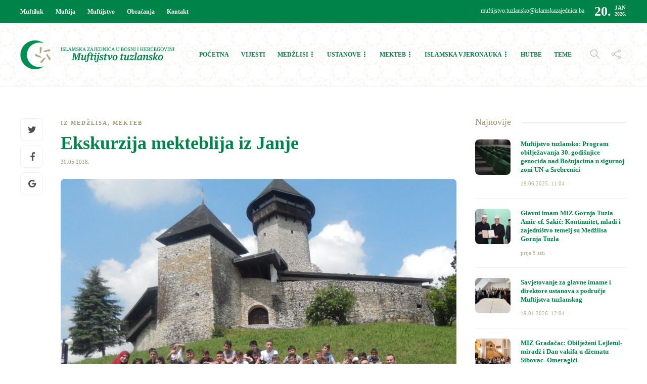

--- FILE ---
content_type: text/html; charset=UTF-8
request_url: https://muftijstvotz.ba/ekskurzija-mekteblija-iz-janje/
body_size: 16021
content:
<!DOCTYPE html>
<html lang="bs-BA">
<head>


	<meta charset="UTF-8">
			<meta name="viewport" content="width=device-width, initial-scale=1">
		<meta name='robots' content='index, follow, max-image-preview:large, max-snippet:-1, max-video-preview:-1' />
	<style>img:is([sizes="auto" i], [sizes^="auto," i]) { contain-intrinsic-size: 3000px 1500px }</style>
	
	<!-- This site is optimized with the Yoast SEO plugin v26.7 - https://yoast.com/wordpress/plugins/seo/ -->
	<title>Ekskurzija mekteblija iz Janje - Muftijstvo tuzlansko</title>
	<link rel="canonical" href="https://muftijstvotz.ba/ekskurzija-mekteblija-iz-janje/" />
	<meta property="og:locale" content="bs_BA" />
	<meta property="og:type" content="article" />
	<meta property="og:title" content="Ekskurzija mekteblija iz Janje - Muftijstvo tuzlansko" />
	<meta property="og:description" content="Na kraju mektebske 2017/2018 godine, Medžlis Islamske zajednice Janja je organizovao dvodnevnu ekskurziju u gradove Bosanske Krajine. Mekteblije su 12. i 13. maja uživale u prirodnim ljepotama Bosne i Hercegovine,..." />
	<meta property="og:url" content="https://muftijstvotz.ba/ekskurzija-mekteblija-iz-janje/" />
	<meta property="og:site_name" content="Muftijstvo tuzlansko" />
	<meta property="article:publisher" content="https://www.facebook.com/muftijstvo/" />
	<meta property="article:published_time" content="2018-05-30T10:40:10+00:00" />
	<meta property="og:image" content="https://muftijstvotz.ba/new/wp-content/uploads/2018/05/1-6.jpg" />
	<meta property="og:image:width" content="1014" />
	<meta property="og:image:height" content="768" />
	<meta property="og:image:type" content="image/jpeg" />
	<meta name="author" content="AĐ" />
	<meta name="twitter:card" content="summary_large_image" />
	<meta name="twitter:label1" content="Written by" />
	<meta name="twitter:data1" content="AĐ" />
	<script type="application/ld+json" class="yoast-schema-graph">{"@context":"https://schema.org","@graph":[{"@type":"Article","@id":"https://muftijstvotz.ba/ekskurzija-mekteblija-iz-janje/#article","isPartOf":{"@id":"https://muftijstvotz.ba/ekskurzija-mekteblija-iz-janje/"},"author":{"name":"AĐ","@id":"https://muftijstvotz.ba/#/schema/person/0fe3c9447de2f4b207dad66d12297b71"},"headline":"Ekskurzija mekteblija iz Janje","datePublished":"2018-05-30T10:40:10+00:00","mainEntityOfPage":{"@id":"https://muftijstvotz.ba/ekskurzija-mekteblija-iz-janje/"},"wordCount":64,"commentCount":0,"image":{"@id":"https://muftijstvotz.ba/ekskurzija-mekteblija-iz-janje/#primaryimage"},"thumbnailUrl":"https://muftijstvotz.ba/new/wp-content/uploads/2018/05/1-6.jpg","articleSection":["Iz medžlisa","Mekteb"],"inLanguage":"bs-BA","potentialAction":[{"@type":"CommentAction","name":"Comment","target":["https://muftijstvotz.ba/ekskurzija-mekteblija-iz-janje/#respond"]}]},{"@type":"WebPage","@id":"https://muftijstvotz.ba/ekskurzija-mekteblija-iz-janje/","url":"https://muftijstvotz.ba/ekskurzija-mekteblija-iz-janje/","name":"Ekskurzija mekteblija iz Janje - Muftijstvo tuzlansko","isPartOf":{"@id":"https://muftijstvotz.ba/#website"},"primaryImageOfPage":{"@id":"https://muftijstvotz.ba/ekskurzija-mekteblija-iz-janje/#primaryimage"},"image":{"@id":"https://muftijstvotz.ba/ekskurzija-mekteblija-iz-janje/#primaryimage"},"thumbnailUrl":"https://muftijstvotz.ba/new/wp-content/uploads/2018/05/1-6.jpg","datePublished":"2018-05-30T10:40:10+00:00","author":{"@id":"https://muftijstvotz.ba/#/schema/person/0fe3c9447de2f4b207dad66d12297b71"},"breadcrumb":{"@id":"https://muftijstvotz.ba/ekskurzija-mekteblija-iz-janje/#breadcrumb"},"inLanguage":"bs-BA","potentialAction":[{"@type":"ReadAction","target":["https://muftijstvotz.ba/ekskurzija-mekteblija-iz-janje/"]}]},{"@type":"ImageObject","inLanguage":"bs-BA","@id":"https://muftijstvotz.ba/ekskurzija-mekteblija-iz-janje/#primaryimage","url":"https://muftijstvotz.ba/new/wp-content/uploads/2018/05/1-6.jpg","contentUrl":"https://muftijstvotz.ba/new/wp-content/uploads/2018/05/1-6.jpg","width":1014,"height":768},{"@type":"BreadcrumbList","@id":"https://muftijstvotz.ba/ekskurzija-mekteblija-iz-janje/#breadcrumb","itemListElement":[{"@type":"ListItem","position":1,"name":"Home","item":"https://muftijstvotz.ba/"},{"@type":"ListItem","position":2,"name":"Ekskurzija mekteblija iz Janje"}]},{"@type":"WebSite","@id":"https://muftijstvotz.ba/#website","url":"https://muftijstvotz.ba/","name":"Muftijstvo tuzlansko","description":"Zvanična stranica","potentialAction":[{"@type":"SearchAction","target":{"@type":"EntryPoint","urlTemplate":"https://muftijstvotz.ba/?s={search_term_string}"},"query-input":{"@type":"PropertyValueSpecification","valueRequired":true,"valueName":"search_term_string"}}],"inLanguage":"bs-BA"},{"@type":"Person","@id":"https://muftijstvotz.ba/#/schema/person/0fe3c9447de2f4b207dad66d12297b71","name":"AĐ","image":{"@type":"ImageObject","inLanguage":"bs-BA","@id":"https://muftijstvotz.ba/#/schema/person/image/","url":"https://secure.gravatar.com/avatar/de15bc8f6225ae53848c42ff7680319dfc41ccd5cf162853a5b01193fc120aeb?s=96&d=mm&r=g","contentUrl":"https://secure.gravatar.com/avatar/de15bc8f6225ae53848c42ff7680319dfc41ccd5cf162853a5b01193fc120aeb?s=96&d=mm&r=g","caption":"AĐ"}}]}</script>
	<!-- / Yoast SEO plugin. -->


<link rel="alternate" type="application/rss+xml" title="Muftijstvo tuzlansko &raquo; novosti" href="https://muftijstvotz.ba/feed/" />
<link rel="alternate" type="application/rss+xml" title="Muftijstvo tuzlansko &raquo;  novosti o komentarima" href="https://muftijstvotz.ba/comments/feed/" />
<link rel="alternate" type="application/rss+xml" title="Muftijstvo tuzlansko &raquo; Ekskurzija mekteblija iz Janje novosti o komentarima" href="https://muftijstvotz.ba/ekskurzija-mekteblija-iz-janje/feed/" />
<script type="text/javascript">
/* <![CDATA[ */
window._wpemojiSettings = {"baseUrl":"https:\/\/s.w.org\/images\/core\/emoji\/16.0.1\/72x72\/","ext":".png","svgUrl":"https:\/\/s.w.org\/images\/core\/emoji\/16.0.1\/svg\/","svgExt":".svg","source":{"concatemoji":"https:\/\/muftijstvotz.ba\/new\/wp-includes\/js\/wp-emoji-release.min.js?ver=6.8.3"}};
/*! This file is auto-generated */
!function(s,n){var o,i,e;function c(e){try{var t={supportTests:e,timestamp:(new Date).valueOf()};sessionStorage.setItem(o,JSON.stringify(t))}catch(e){}}function p(e,t,n){e.clearRect(0,0,e.canvas.width,e.canvas.height),e.fillText(t,0,0);var t=new Uint32Array(e.getImageData(0,0,e.canvas.width,e.canvas.height).data),a=(e.clearRect(0,0,e.canvas.width,e.canvas.height),e.fillText(n,0,0),new Uint32Array(e.getImageData(0,0,e.canvas.width,e.canvas.height).data));return t.every(function(e,t){return e===a[t]})}function u(e,t){e.clearRect(0,0,e.canvas.width,e.canvas.height),e.fillText(t,0,0);for(var n=e.getImageData(16,16,1,1),a=0;a<n.data.length;a++)if(0!==n.data[a])return!1;return!0}function f(e,t,n,a){switch(t){case"flag":return n(e,"\ud83c\udff3\ufe0f\u200d\u26a7\ufe0f","\ud83c\udff3\ufe0f\u200b\u26a7\ufe0f")?!1:!n(e,"\ud83c\udde8\ud83c\uddf6","\ud83c\udde8\u200b\ud83c\uddf6")&&!n(e,"\ud83c\udff4\udb40\udc67\udb40\udc62\udb40\udc65\udb40\udc6e\udb40\udc67\udb40\udc7f","\ud83c\udff4\u200b\udb40\udc67\u200b\udb40\udc62\u200b\udb40\udc65\u200b\udb40\udc6e\u200b\udb40\udc67\u200b\udb40\udc7f");case"emoji":return!a(e,"\ud83e\udedf")}return!1}function g(e,t,n,a){var r="undefined"!=typeof WorkerGlobalScope&&self instanceof WorkerGlobalScope?new OffscreenCanvas(300,150):s.createElement("canvas"),o=r.getContext("2d",{willReadFrequently:!0}),i=(o.textBaseline="top",o.font="600 32px Arial",{});return e.forEach(function(e){i[e]=t(o,e,n,a)}),i}function t(e){var t=s.createElement("script");t.src=e,t.defer=!0,s.head.appendChild(t)}"undefined"!=typeof Promise&&(o="wpEmojiSettingsSupports",i=["flag","emoji"],n.supports={everything:!0,everythingExceptFlag:!0},e=new Promise(function(e){s.addEventListener("DOMContentLoaded",e,{once:!0})}),new Promise(function(t){var n=function(){try{var e=JSON.parse(sessionStorage.getItem(o));if("object"==typeof e&&"number"==typeof e.timestamp&&(new Date).valueOf()<e.timestamp+604800&&"object"==typeof e.supportTests)return e.supportTests}catch(e){}return null}();if(!n){if("undefined"!=typeof Worker&&"undefined"!=typeof OffscreenCanvas&&"undefined"!=typeof URL&&URL.createObjectURL&&"undefined"!=typeof Blob)try{var e="postMessage("+g.toString()+"("+[JSON.stringify(i),f.toString(),p.toString(),u.toString()].join(",")+"));",a=new Blob([e],{type:"text/javascript"}),r=new Worker(URL.createObjectURL(a),{name:"wpTestEmojiSupports"});return void(r.onmessage=function(e){c(n=e.data),r.terminate(),t(n)})}catch(e){}c(n=g(i,f,p,u))}t(n)}).then(function(e){for(var t in e)n.supports[t]=e[t],n.supports.everything=n.supports.everything&&n.supports[t],"flag"!==t&&(n.supports.everythingExceptFlag=n.supports.everythingExceptFlag&&n.supports[t]);n.supports.everythingExceptFlag=n.supports.everythingExceptFlag&&!n.supports.flag,n.DOMReady=!1,n.readyCallback=function(){n.DOMReady=!0}}).then(function(){return e}).then(function(){var e;n.supports.everything||(n.readyCallback(),(e=n.source||{}).concatemoji?t(e.concatemoji):e.wpemoji&&e.twemoji&&(t(e.twemoji),t(e.wpemoji)))}))}((window,document),window._wpemojiSettings);
/* ]]> */
</script>
<link rel='stylesheet' id='dashicons-css' href='https://muftijstvotz.ba/new/wp-includes/css/dashicons.min.css?ver=6.8.3' type='text/css' media='all' />
<link rel='stylesheet' id='post-views-counter-frontend-css' href='https://muftijstvotz.ba/new/wp-content/plugins/post-views-counter/css/frontend.css?ver=1.7.1' type='text/css' media='all' />
<style id='wp-emoji-styles-inline-css' type='text/css'>

	img.wp-smiley, img.emoji {
		display: inline !important;
		border: none !important;
		box-shadow: none !important;
		height: 1em !important;
		width: 1em !important;
		margin: 0 0.07em !important;
		vertical-align: -0.1em !important;
		background: none !important;
		padding: 0 !important;
	}
</style>
<link rel='stylesheet' id='wp-block-library-css' href='https://muftijstvotz.ba/new/wp-includes/css/dist/block-library/style.min.css?ver=6.8.3' type='text/css' media='all' />
<style id='classic-theme-styles-inline-css' type='text/css'>
/*! This file is auto-generated */
.wp-block-button__link{color:#fff;background-color:#32373c;border-radius:9999px;box-shadow:none;text-decoration:none;padding:calc(.667em + 2px) calc(1.333em + 2px);font-size:1.125em}.wp-block-file__button{background:#32373c;color:#fff;text-decoration:none}
</style>
<style id='global-styles-inline-css' type='text/css'>
:root{--wp--preset--aspect-ratio--square: 1;--wp--preset--aspect-ratio--4-3: 4/3;--wp--preset--aspect-ratio--3-4: 3/4;--wp--preset--aspect-ratio--3-2: 3/2;--wp--preset--aspect-ratio--2-3: 2/3;--wp--preset--aspect-ratio--16-9: 16/9;--wp--preset--aspect-ratio--9-16: 9/16;--wp--preset--color--black: #000000;--wp--preset--color--cyan-bluish-gray: #abb8c3;--wp--preset--color--white: #ffffff;--wp--preset--color--pale-pink: #f78da7;--wp--preset--color--vivid-red: #cf2e2e;--wp--preset--color--luminous-vivid-orange: #ff6900;--wp--preset--color--luminous-vivid-amber: #fcb900;--wp--preset--color--light-green-cyan: #7bdcb5;--wp--preset--color--vivid-green-cyan: #00d084;--wp--preset--color--pale-cyan-blue: #8ed1fc;--wp--preset--color--vivid-cyan-blue: #0693e3;--wp--preset--color--vivid-purple: #9b51e0;--wp--preset--gradient--vivid-cyan-blue-to-vivid-purple: linear-gradient(135deg,rgba(6,147,227,1) 0%,rgb(155,81,224) 100%);--wp--preset--gradient--light-green-cyan-to-vivid-green-cyan: linear-gradient(135deg,rgb(122,220,180) 0%,rgb(0,208,130) 100%);--wp--preset--gradient--luminous-vivid-amber-to-luminous-vivid-orange: linear-gradient(135deg,rgba(252,185,0,1) 0%,rgba(255,105,0,1) 100%);--wp--preset--gradient--luminous-vivid-orange-to-vivid-red: linear-gradient(135deg,rgba(255,105,0,1) 0%,rgb(207,46,46) 100%);--wp--preset--gradient--very-light-gray-to-cyan-bluish-gray: linear-gradient(135deg,rgb(238,238,238) 0%,rgb(169,184,195) 100%);--wp--preset--gradient--cool-to-warm-spectrum: linear-gradient(135deg,rgb(74,234,220) 0%,rgb(151,120,209) 20%,rgb(207,42,186) 40%,rgb(238,44,130) 60%,rgb(251,105,98) 80%,rgb(254,248,76) 100%);--wp--preset--gradient--blush-light-purple: linear-gradient(135deg,rgb(255,206,236) 0%,rgb(152,150,240) 100%);--wp--preset--gradient--blush-bordeaux: linear-gradient(135deg,rgb(254,205,165) 0%,rgb(254,45,45) 50%,rgb(107,0,62) 100%);--wp--preset--gradient--luminous-dusk: linear-gradient(135deg,rgb(255,203,112) 0%,rgb(199,81,192) 50%,rgb(65,88,208) 100%);--wp--preset--gradient--pale-ocean: linear-gradient(135deg,rgb(255,245,203) 0%,rgb(182,227,212) 50%,rgb(51,167,181) 100%);--wp--preset--gradient--electric-grass: linear-gradient(135deg,rgb(202,248,128) 0%,rgb(113,206,126) 100%);--wp--preset--gradient--midnight: linear-gradient(135deg,rgb(2,3,129) 0%,rgb(40,116,252) 100%);--wp--preset--font-size--small: 13px;--wp--preset--font-size--medium: 20px;--wp--preset--font-size--large: 36px;--wp--preset--font-size--x-large: 42px;--wp--preset--spacing--20: 0.44rem;--wp--preset--spacing--30: 0.67rem;--wp--preset--spacing--40: 1rem;--wp--preset--spacing--50: 1.5rem;--wp--preset--spacing--60: 2.25rem;--wp--preset--spacing--70: 3.38rem;--wp--preset--spacing--80: 5.06rem;--wp--preset--shadow--natural: 6px 6px 9px rgba(0, 0, 0, 0.2);--wp--preset--shadow--deep: 12px 12px 50px rgba(0, 0, 0, 0.4);--wp--preset--shadow--sharp: 6px 6px 0px rgba(0, 0, 0, 0.2);--wp--preset--shadow--outlined: 6px 6px 0px -3px rgba(255, 255, 255, 1), 6px 6px rgba(0, 0, 0, 1);--wp--preset--shadow--crisp: 6px 6px 0px rgba(0, 0, 0, 1);}:where(.is-layout-flex){gap: 0.5em;}:where(.is-layout-grid){gap: 0.5em;}body .is-layout-flex{display: flex;}.is-layout-flex{flex-wrap: wrap;align-items: center;}.is-layout-flex > :is(*, div){margin: 0;}body .is-layout-grid{display: grid;}.is-layout-grid > :is(*, div){margin: 0;}:where(.wp-block-columns.is-layout-flex){gap: 2em;}:where(.wp-block-columns.is-layout-grid){gap: 2em;}:where(.wp-block-post-template.is-layout-flex){gap: 1.25em;}:where(.wp-block-post-template.is-layout-grid){gap: 1.25em;}.has-black-color{color: var(--wp--preset--color--black) !important;}.has-cyan-bluish-gray-color{color: var(--wp--preset--color--cyan-bluish-gray) !important;}.has-white-color{color: var(--wp--preset--color--white) !important;}.has-pale-pink-color{color: var(--wp--preset--color--pale-pink) !important;}.has-vivid-red-color{color: var(--wp--preset--color--vivid-red) !important;}.has-luminous-vivid-orange-color{color: var(--wp--preset--color--luminous-vivid-orange) !important;}.has-luminous-vivid-amber-color{color: var(--wp--preset--color--luminous-vivid-amber) !important;}.has-light-green-cyan-color{color: var(--wp--preset--color--light-green-cyan) !important;}.has-vivid-green-cyan-color{color: var(--wp--preset--color--vivid-green-cyan) !important;}.has-pale-cyan-blue-color{color: var(--wp--preset--color--pale-cyan-blue) !important;}.has-vivid-cyan-blue-color{color: var(--wp--preset--color--vivid-cyan-blue) !important;}.has-vivid-purple-color{color: var(--wp--preset--color--vivid-purple) !important;}.has-black-background-color{background-color: var(--wp--preset--color--black) !important;}.has-cyan-bluish-gray-background-color{background-color: var(--wp--preset--color--cyan-bluish-gray) !important;}.has-white-background-color{background-color: var(--wp--preset--color--white) !important;}.has-pale-pink-background-color{background-color: var(--wp--preset--color--pale-pink) !important;}.has-vivid-red-background-color{background-color: var(--wp--preset--color--vivid-red) !important;}.has-luminous-vivid-orange-background-color{background-color: var(--wp--preset--color--luminous-vivid-orange) !important;}.has-luminous-vivid-amber-background-color{background-color: var(--wp--preset--color--luminous-vivid-amber) !important;}.has-light-green-cyan-background-color{background-color: var(--wp--preset--color--light-green-cyan) !important;}.has-vivid-green-cyan-background-color{background-color: var(--wp--preset--color--vivid-green-cyan) !important;}.has-pale-cyan-blue-background-color{background-color: var(--wp--preset--color--pale-cyan-blue) !important;}.has-vivid-cyan-blue-background-color{background-color: var(--wp--preset--color--vivid-cyan-blue) !important;}.has-vivid-purple-background-color{background-color: var(--wp--preset--color--vivid-purple) !important;}.has-black-border-color{border-color: var(--wp--preset--color--black) !important;}.has-cyan-bluish-gray-border-color{border-color: var(--wp--preset--color--cyan-bluish-gray) !important;}.has-white-border-color{border-color: var(--wp--preset--color--white) !important;}.has-pale-pink-border-color{border-color: var(--wp--preset--color--pale-pink) !important;}.has-vivid-red-border-color{border-color: var(--wp--preset--color--vivid-red) !important;}.has-luminous-vivid-orange-border-color{border-color: var(--wp--preset--color--luminous-vivid-orange) !important;}.has-luminous-vivid-amber-border-color{border-color: var(--wp--preset--color--luminous-vivid-amber) !important;}.has-light-green-cyan-border-color{border-color: var(--wp--preset--color--light-green-cyan) !important;}.has-vivid-green-cyan-border-color{border-color: var(--wp--preset--color--vivid-green-cyan) !important;}.has-pale-cyan-blue-border-color{border-color: var(--wp--preset--color--pale-cyan-blue) !important;}.has-vivid-cyan-blue-border-color{border-color: var(--wp--preset--color--vivid-cyan-blue) !important;}.has-vivid-purple-border-color{border-color: var(--wp--preset--color--vivid-purple) !important;}.has-vivid-cyan-blue-to-vivid-purple-gradient-background{background: var(--wp--preset--gradient--vivid-cyan-blue-to-vivid-purple) !important;}.has-light-green-cyan-to-vivid-green-cyan-gradient-background{background: var(--wp--preset--gradient--light-green-cyan-to-vivid-green-cyan) !important;}.has-luminous-vivid-amber-to-luminous-vivid-orange-gradient-background{background: var(--wp--preset--gradient--luminous-vivid-amber-to-luminous-vivid-orange) !important;}.has-luminous-vivid-orange-to-vivid-red-gradient-background{background: var(--wp--preset--gradient--luminous-vivid-orange-to-vivid-red) !important;}.has-very-light-gray-to-cyan-bluish-gray-gradient-background{background: var(--wp--preset--gradient--very-light-gray-to-cyan-bluish-gray) !important;}.has-cool-to-warm-spectrum-gradient-background{background: var(--wp--preset--gradient--cool-to-warm-spectrum) !important;}.has-blush-light-purple-gradient-background{background: var(--wp--preset--gradient--blush-light-purple) !important;}.has-blush-bordeaux-gradient-background{background: var(--wp--preset--gradient--blush-bordeaux) !important;}.has-luminous-dusk-gradient-background{background: var(--wp--preset--gradient--luminous-dusk) !important;}.has-pale-ocean-gradient-background{background: var(--wp--preset--gradient--pale-ocean) !important;}.has-electric-grass-gradient-background{background: var(--wp--preset--gradient--electric-grass) !important;}.has-midnight-gradient-background{background: var(--wp--preset--gradient--midnight) !important;}.has-small-font-size{font-size: var(--wp--preset--font-size--small) !important;}.has-medium-font-size{font-size: var(--wp--preset--font-size--medium) !important;}.has-large-font-size{font-size: var(--wp--preset--font-size--large) !important;}.has-x-large-font-size{font-size: var(--wp--preset--font-size--x-large) !important;}
:where(.wp-block-post-template.is-layout-flex){gap: 1.25em;}:where(.wp-block-post-template.is-layout-grid){gap: 1.25em;}
:where(.wp-block-columns.is-layout-flex){gap: 2em;}:where(.wp-block-columns.is-layout-grid){gap: 2em;}
:root :where(.wp-block-pullquote){font-size: 1.5em;line-height: 1.6;}
</style>
<link rel='stylesheet' id='amo-team-showcase-css' href='https://muftijstvotz.ba/new/wp-content/plugins/amo-team-showcase/public/css/amo-team-showcase-public.css?ver=1.1.4' type='text/css' media='all' />
<link rel='stylesheet' id='contact-form-7-css' href='https://muftijstvotz.ba/new/wp-content/plugins/contact-form-7/includes/css/styles.css?ver=6.1.4' type='text/css' media='all' />
<link rel='stylesheet' id='widgetopts-styles-css' href='https://muftijstvotz.ba/new/wp-content/plugins/widget-options/assets/css/widget-options.css?ver=4.1.3' type='text/css' media='all' />
<link rel='stylesheet' id='font-awesome-css' href='https://muftijstvotz.ba/new/wp-content/plugins/js_composer/assets/lib/bower/font-awesome/css/font-awesome.min.css?ver=5.3' type='text/css' media='all' />
<link rel='stylesheet' id='bootstrap-css' href='https://muftijstvotz.ba/new/wp-content/themes/gillion/css/bootstrap.min.css?ver=3.3.4' type='text/css' media='all' />
<link rel='stylesheet' id='slick-css' href='https://muftijstvotz.ba/new/wp-content/themes/gillion/css/slick.css?ver=1.5.9' type='text/css' media='all' />
<link rel='stylesheet' id='simple-line-icons-css' href='https://muftijstvotz.ba/new/wp-content/themes/gillion/css/simple-line-icons.css?ver=1.0.0' type='text/css' media='all' />
<link rel='stylesheet' id='themify-icons-css' href='https://muftijstvotz.ba/new/wp-content/themes/gillion/css/themify-icons.css?ver=1.0.0' type='text/css' media='all' />
<link rel='stylesheet' id='lightcase-css' href='https://muftijstvotz.ba/new/wp-content/themes/gillion/css/lightcase.css?ver=1.0.0' type='text/css' media='all' />
<link rel='stylesheet' id='jssocials-css' href='https://muftijstvotz.ba/new/wp-content/themes/gillion/css/jssocials.css?ver=1.0.0' type='text/css' media='all' />
<link rel='stylesheet' id='pixeden-icons-css' href='https://muftijstvotz.ba/new/wp-content/themes/gillion/css/pe-icon-7-stroke.css?ver=1.0.0' type='text/css' media='all' />
<style id='pixeden-icons-inline-css' type='text/css'>
.sh-header, .sh-header-mobile-navigation{background: url(https://muftijstvotz.ba/new/wp-content/uploads/2017/10/backsara-2.jpg) center;}.header-social-media:not(:only-child){border-right: 1px solid #a69674!important;}.menu-item.sh-nav-readmore, .post-review, .post-readtime, .post-tags, .jssocials-share-pinterest, .sh-contacts-widget-item:last-child, .blog-slider-content-icon, .post-switch, .vijestihome .post-meta, .vijestihome .post-categories-container, .izdvojenohomed .post-categories-container, .izdvojenohome .post-categories-container{display: none!important;}.sh-categories-title h2, .sh-blog-fancy-title, .video h2, .sh-footer h3, .post-related-title h2{font-weight: 300;}.sh-categories-tabs li a{color: #a69674!important;}html .sh-categories-tabs li.active a{background-color: #a69674!important;color: #fff!important;}#wrapper > .sh-page-layout-default{padding:0!important;}.sh-categories-style2 .sh-categories-list{height: 380px!important;}.blog-mini-post-large h5{font-size: 15px!important;}.blog-mini-post-large{margin-bottom: 12px!important;padding-bottom: 12px!important;}.post-title h2{font-size: 18px!important;}.post-item:not(.post-item-single) .post-content p { line-height: 1.1!important; font-size: 12px!important;}.blog-style-card .post-container{padding: 34px 40px!important;}.widget-item{padding-bottom:50px!important;}.widget-item:last-child{padding-bottom:0!important;}.sidehome h3{color: #a69674!important;font-weight: 300;}#wrapper{padding: 60px 0!important;}.sh-footer a:hover{color: #fff!important;}.sh-footer-widgets{border-bottom: 1px dotted #a69674!important;}.fw-iconbox{padding: 5px 0!important;}#breadcrumbs, .sh-titlebar .title-level .separator:after{font-size: 24px!important;}.sh-titlebar-center .titlebar-title, .post-views{display: none!important;}.sh-nav > li.menu-item:nth-last-child(n+4) > ul.sub-menu, .sh-nav > li.menu-item:nth-child(n+6) > ul.sub-menu{width: 300px!important;}.primary-desktop .sh-nav > li.menu-item ul li a{padding: 10px 30px;border-bottom: 1px solid #f1e9dd;}.primary-desktop .sh-nav > li.menu-item ul li:last-child a{border-bottom: none!important;}.amoteam-member-subtitle, .amoteam-panel__heading, .amoteam-panel__subtitle {width: 100%;}.amoteam-member-subtitle{height: 44px;}.amoteam-member-name{text-align: center;}.sh-categories-tabs li a{text-transform: none!important;}.sh-header-1 .sh-header-meta-container{min-width: auto!important;}.sh-footer-widgets{background: url(https://muftijstvotz.ba/new/wp-content/uploads/2017/11/backsarafooter.jpg) center -20px;padding: 50px 0 50px 0!important;}.vijesti .post-categories-container, .sh-footer .sh-copyrights{display: none;}@media screen and (min-width:768px) { .mobile { display: none; } .desktop{display: block;}}@media screen and (max-width:767px) {.header-logo{margin-left: 30px;} .vijestihome .vc_column-inner{padding-right: 15px!important;}.izdvojenohome .vc_column-inner {padding-right: 0!important;padding-left: 0!important;}.saopcenjahome{margin-bottom: 50px;} .mobile { display: block; } .desktop{display: none;}.blog-slider-content-details, .blog-slider-content{padding-left: 0!important;}}.vaktija{height: 320px!important;}.izdvojenohome .blog-slider-style2 .blog-slider-item{margin: 0!important;border-radius: 0!important;}.izdvojenohome .blog-slider-style2 .blog-slider-item .blog-slider-container{padding-right: 35px!important;padding-left: 35px!important;}.vijestihome .blog-style-mini1 .post-content-container{margin-top: 30px!important;margin-bottom: 45px!important;}.mizbtn{margin-top: 20px;}.blog-style-card .post-meta{display: none;}
</style>
<link rel='stylesheet' id='perfect-scrollbar-css' href='https://muftijstvotz.ba/new/wp-content/themes/gillion/css/perfect-scrollbar.min.css?ver=1.0.0' type='text/css' media='all' />
<link rel='stylesheet' id='tooltipster-css' href='https://muftijstvotz.ba/new/wp-content/themes/gillion/css/tooltipster.bundle.min.css?ver=4.0' type='text/css' media='all' />
<link rel='stylesheet' id='justifiedGallery-css' href='https://muftijstvotz.ba/new/wp-content/themes/gillion/css/justifiedGallery.min.css?ver=4.0' type='text/css' media='all' />
<link rel='stylesheet' id='gillion-styles-css' href='https://muftijstvotz.ba/new/wp-content/themes/gillion/style.css?ver=1.0' type='text/css' media='all' />
<link rel='stylesheet' id='gillion-responsive-css' href='https://muftijstvotz.ba/new/wp-content/themes/gillion/css/responsive.css?ver=1.0' type='text/css' media='all' />
<style id='gillion-responsive-inline-css' type='text/css'>
/* Gillion CSS */.sh-default-color a,.sh-default-color,#sidebar a:not(.widget-learn-more),.logged-in-as a ,.wpcf7-form-control-wrap .simpleselect {color: #616161!important;}html body,html .menu-item a {font-family: "Open Sans"; color: #616161; font-weight: 400; font-size: 14px; }.post-meta a,.post-meta span,.sh-pagination a,.sh-pagination span,#sidebar .widget_recent_entries .post-date {color: rgba(166,150,116,1);}#sidebar .widget_recent_comments .recentcomments > span a,#sidebar .post-meta a {color: rgba(166,150,116,1)!important;}.post-categories,.post-categories a {color: rgba(166,150,116,1);}.post-categories a:hover,.post-categories a:focus {color: rgba(166,150,116,1);}.cat-item a,.post-categories,.post-categories a {font-family: Montserrat;font-weight: 700}.sh-accent-color,ul.page-numbers a:hover,.sh-comment-date a:hover,.comment-respond #cancel-comment-reply-link,.post-sticky {color: rgba(166,150,116,1)!important;}.sh-dropcaps-full-square,.sh-dropcaps-full-square-border,.mc4wp-form input[type=submit] {background-color: rgba(166,150,116,1);}.contact-form input[type="submit"],.sh-back-to-top:hover,.sh-dropcaps-full-square-tale,ul.page-numbers .current,ul.page-numbers .current:hover,.comment-input-required,.widget_tag_cloud a:hover,.post-password-form input[type="submit"],.wpcf7-form .wpcf7-submit {background-color: rgba(166,150,116,1)!important;}::selection {background-color: rgba(166,150,116,1)!important;color: #fff;}::-moz-selection {background-color: rgba(166,150,116,1)!important;color: #fff;}.sh-dropcaps-full-square-tale:after,.widget_tag_cloud a:hover:after {border-left-color: rgba(166,150,116,1)!important;}.sh-back-to-top:hover {border-color: rgba(166,150,116,1)!important;}.contact-form input[type="submit"]:hover,.wpcf7-form .wpcf7-submit:hover,.post-password-form input[type="submit"]:hover,.mc4wp-form input[type=submit]:hover {background-color: rgba(166,150,116,0.7)!important;}a {color: rgba(0,131,73,1);}a:hover,a:focus {color: rgba(0,131,73,1);}body h1,body h2,body h3,body h4,body h5,body h6 {font-family: "Montserrat"; color: #008349; font-weight: 700; }.post-meta,.post-categories,.post-switch-item-right,.sh-read-later-review-score,.sh-nav li.menu-item a,.sh-nav-container li.menu-item a,.sh-comment-date a,.post-button .post-button-text,.widget_categories li,.sh-dropcaps,.sh-dropcaps-full-square,.sh-dropcaps-full-square-border,.sh-dropcaps-full-square-tale,.sh-dropcaps-square-border,.sh-dropcaps-square-border2,.sh-dropcaps-circle,.comment-body .reply,.sh-comment-form label,blockquote,blockquote:after,.post-review-score,.sh-comment-author a,.sh-header-top .sh-nav li.menu-item a,.post-quote-link-content p,.instagram-post-overlay-container,.mc4wp-form input,.widget_categories li .count,.sh-login-popup,.widget-learn-more {font-family: "Montserrat";}.sh-heading-font {font-family: "Montserrat"}h1 {font-size: 30px;}h2 {font-size: 24px;}h3 {font-size: 21px;}h4 {font-size: 18px;}h5 {font-size: 16px;}h6 {font-size: 14px;}table th,.blog-single .post-title h2:hover,.wrap-forms label,.wpcf7-form p,.post-password-form label,#sidebar .widget_categories li > a,#sidebar .widget_categories li .count,#sidebar .sh-widget-posts-slider-group-style2 .post-categories a,#sidebar .sh-widget-posts-slider-group-style3 .post-categories a,.sh-footer-widgets .sh-widget-posts-slider-group-style2 .post-categories a,.sh-footer-widgets .sh-widget-posts-slider-group-style3 .post-categories a,.sh-comment-author,.post-meta a:hover,.post-meta a:focus,.sh-comment-author a, {color: #008349!important;}.sh-header,.sh-header-top,.sh-header-mobile {background-color: #fff;}.primary-desktop .sh-header-top {background-color: rgba(0,131,73,1)!important;}.sh-header-top .sh-nav li.menu-item a,.sh-header-top .header-social-media a,.sh-header-top-date {color: #fff;}.sh-header-top .sh-nav li.menu-item a:hover,.sh-header-top .header-social-media a:hover,.sh-header-top-date:hover {color: #a69674;}.sh-header .sh-nav > li.menu-item > a {text-transform: uppercase;}.sh-header-search-close i,.sh-header .sh-nav > li.menu-item > a,.sh-header-mobile-navigation li.menu-item > a > i {color: rgba(0,131,73,1);}.sh-header .sh-nav-login #header-login > span {border-color: rgba(0,131,73,1);}.sh-header .sh-nav > li > a i {color: #b5b5b5;}.sh-header .sh-nav > li > a:hover i {color: #8d8d8d;}.sh-nav li.menu-item a {font-size: 12px;}.sh-nav-mobile li a {font-size: 13px;}.sh-header .sh-nav > li.menu-item:hover:not(.sh-nav-social) > a,.sh-header .sh-nav > li.menu-item:hover:not(.sh-nav-social) > a > i,.sh-header .sh-nav > li.sh-nav-social > a:hover > i,.sh-header-mobile-navigation li > a:hover > i {color: rgba(0,131,73,0.75);}.sh-header .sh-nav > li.menu-item:hover .sh-hamburger-menu span {background-color: rgba(0,131,73,0.75);}.sh-header .sh-nav > .current_page_item > a,.sh-header .sh-nav > .current-menu-ancestor > a {color: rgba(0,131,73,0.75)!important;}.header-logo img {height: auto;max-height: 250px;}.sh-header-mobile-navigation .header-logo img {height: auto;max-height: 250px;}.sh-sticky-header-active .header-logo img {height: auto;}.sh-header {border-bottom: 1px solid rgba( 0,0,0,0.08 );} .sh-header-mobile-dropdown,.header-mobile-social-media a,.primary-desktop .sh-nav > li.menu-item ul:not(.nav-tabs),.sh-header-mobile-dropdown {background-color: #ffffff!important;} .sh-nav-mobile li:after,.sh-nav-mobile ul:before {background-color: #eaeaea!important;} .header-mobile-social-media a i,.sh-nav-mobile li a,.primary-desktop .sh-nav > li.menu-item ul a {color: #8d8d8d!important;}.sh-nav-mobile .current_page_item > a,.sh-nav-mobile > li a:hover,.primary-desktop .sh-nav ul,.primary-desktop .sh-nav > li.menu-item ul li:hover > a,.primary-desktop .sh-nav > li.menu-item ul li:hover > a i,.primary-desktop .sh-nav ul.mega-menu-row li.mega-menu-col > a {color: rgba(0,131,73,1)!important;}.header-mobile-social-media,.header-mobile-social-media a {border-color: #eaeaea!important;}/*.primary-desktop .sh-nav li.menu-item ul:not(.nav-tabs) {border: 1px solid #eaeaea!important;}*/.sh-nav .mega-menu-row > li.menu-item {border-right: 1px solid #eaeaea!important;}#sidebar .widget-item .widget-title {color: #505050; font-size: 18px; }#sidebar .widget-item li {border-color: #f0f0f0!important;}.sh-footer {background-size: cover;background-position: 50% 50%;}.sh-footer .sh-footer-widgets {background-color: rgba(0,131,73,1);color: #c7c7c7;}.sh-footer .sh-footer-widgets .post-meta,.sh-footer .sh-footer-widgets .sh-recent-posts-widgets-item-meta a {color: #c7c7c7;}.sh-footer .sh-footer-widgets i:not(.icon-link):not(.icon-magnifier),.sh-footer .sh-footer-widgets .widget_recent_entries li:before {color: #ffffff!important;}.sh-footer .sh-footer-widgets h3 {color: #ffffff; font-size: 20px; }.sh-footer .sh-footer-widgets ul li,.sh-footer .sh-footer-widgets ul li,.sh-recent-posts-widgets .sh-recent-posts-widgets-item,.sh-footer .sh-widget-posts-slider-style1:not(:last-child),.sh-footer-widgets .widget_tag_cloud a {border-color: rgba(255,255,255,0.10);}.sh-footer .post-meta-content > *:not(:last-child):not(:nth-last-child(2)):after,.sh-footer-widgets h3:not(.widget-tab-title):after,.sh-footer-widgets .sh-widget-poststab-title:after {background-color: rgba(255,255,255,0.10);}@media (max-width: 1025px) {.sh-footer .post-meta-content > *:nth-last-child(2):after {background-color: rgba(255,255,255,0.10);}}.sh-footer-widgets {border-bottom: 1px solid #2c2c2c;}.sh-footer .sh-footer-widgets a,.sh-footer .sh-footer-widgets .post-views,.sh-footer .sh-footer-widgets li a,.sh-footer .sh-footer-widgets h6,.sh-footer .sh-footer-widgets .sh-widget-posts-slider-style1 h5,.sh-footer .sh-footer-widgets .sh-widget-posts-slider-style1 h5 span,.sh-footer .widget_about_us .widget-quote {color: #ffffff;}.sh-footer .sh-footer-widgets a:hover,.sh-footer .sh-footer-widgets li a:hover,.sh-footer .sh-footer-widgets h6:hover {color: #a69674;}.sh-footer-columns > .widget-item {}.sh-footer .sh-copyrights {background-color: rgba(0,131,73,1);color: #ffffff;}.sh-footer .sh-copyrights a,.sh-footer .sh-copyrights .sh-nav li.menu-item a {color: #ffffff;}.sh-footer .sh-copyrights a:hover {color: #6cb796!important;}.sh-footer .sh-copyrights-social a {border-left: 1px solid ;}.sh-footer .sh-copyrights-social a:last-child {border-right: 1px solid ;}@media (max-width: 850px) {.sh-footer .sh-copyrights-social a {border: 1px solid ;}}.sh-titlebar {background-color: #fbfbfb;}.sh-titlebar .title-level a,.sh-titlebar .title-level span {color: #a69674!important;}img {-webkit-backface-visibility: hidden;}.sh-back-to-top {border-radius: 8px}.sh-404-left .sh-ratio-content {background-image: url();}.sh-404-page .sh-404-overay {background-color: rgba(166,150,116,1);}
</style>
<script type="text/javascript" src="https://muftijstvotz.ba/new/wp-includes/js/jquery/jquery.min.js?ver=3.7.1" id="jquery-core-js"></script>
<script type="text/javascript" src="https://muftijstvotz.ba/new/wp-includes/js/jquery/jquery-migrate.min.js?ver=3.4.1" id="jquery-migrate-js"></script>
<link rel="https://api.w.org/" href="https://muftijstvotz.ba/wp-json/" /><link rel="alternate" title="JSON" type="application/json" href="https://muftijstvotz.ba/wp-json/wp/v2/posts/7969" /><link rel="EditURI" type="application/rsd+xml" title="RSD" href="https://muftijstvotz.ba/new/xmlrpc.php?rsd" />
<meta name="generator" content="WordPress 6.8.3" />
<link rel='shortlink' href='https://muftijstvotz.ba/?p=7969' />
<link rel="alternate" title="oEmbed (JSON)" type="application/json+oembed" href="https://muftijstvotz.ba/wp-json/oembed/1.0/embed?url=https%3A%2F%2Fmuftijstvotz.ba%2Fekskurzija-mekteblija-iz-janje%2F" />
<link rel="alternate" title="oEmbed (XML)" type="text/xml+oembed" href="https://muftijstvotz.ba/wp-json/oembed/1.0/embed?url=https%3A%2F%2Fmuftijstvotz.ba%2Fekskurzija-mekteblija-iz-janje%2F&#038;format=xml" />
		 <script>
		   "use strict";
		   var amoTeamVars                      = {};
		   amoTeamVars.teamSC                   = [];
		   amoTeamVars.memberSC                 = [];
		   amoTeamVars[ 'panel-alt-scroll' ]    = 0;
		   amoTeamVars[ 'thumbs-clear-events' ] = 1;
		 </script><meta name="generator" content="Powered by WPBakery Page Builder - drag and drop page builder for WordPress."/>
<!--[if lte IE 9]><link rel="stylesheet" type="text/css" href="https://muftijstvotz.ba/new/wp-content/plugins/js_composer/assets/css/vc_lte_ie9.min.css" media="screen"><![endif]--><link rel="icon" href="https://muftijstvotz.ba/new/wp-content/uploads/2017/10/logo_sticky.png" sizes="32x32" />
<link rel="icon" href="https://muftijstvotz.ba/new/wp-content/uploads/2017/10/logo_sticky.png" sizes="192x192" />
<link rel="apple-touch-icon" href="https://muftijstvotz.ba/new/wp-content/uploads/2017/10/logo_sticky.png" />
<meta name="msapplication-TileImage" content="https://muftijstvotz.ba/new/wp-content/uploads/2017/10/logo_sticky.png" />
<noscript><style type="text/css"> .wpb_animate_when_almost_visible { opacity: 1; }</style></noscript><meta name="theme-color" content="#008349"/>

<!-- Global site tag (gtag.js) - Google Analytics -->
<script async src="https://www.googletagmanager.com/gtag/js?id=UA-45949045-1"></script>
<script>
  window.dataLayer = window.dataLayer || [];
  function gtag(){dataLayer.push(arguments);}
  gtag('js', new Date());

  gtag('config', 'UA-45949045-1');
</script>

</head>
<body class="wp-singular post-template-default single single-post postid-7969 single-format-standard wp-theme-gillion singular sh-body-header-sticky sh-bookmarks-style_title wpb-js-composer js-comp-ver-5.3 vc_responsive">


<div class="sh-header-side">
	</div>
<div class="sh-header-side-overlay"></div>

	<div id="page-container" class="">
		

					<header class="primary-mobile">
				<div id="header-mobile" class="sh-header-mobile">
	<div class="sh-header-mobile-navigation">
		<div class="container">
			<div class="sh-table">
				<div class="sh-table-cell">

										<nav id="header-navigation-mobile" class="header-standard-position">
						<div class="sh-nav-container">
							<ul class="sh-nav">
								<li>
									<div class="sh-hamburger-menu sh-nav-dropdown">
					                	<span></span>
					                	<span></span>
					                	<span></span>
					                	<span></span>
					                </div>
								</li>
							</ul>
						</div>
					</nav>

				</div>
				<div class="sh-table-cell sh-header-logo-container">

										        <div class="header-logo">
            <a href="https://muftijstvotz.ba/" class="header-logo-container sh-table-small">
                <div class="sh-table-cell">

                    <img class="sh-standard-logo" src="//muftijstvotz.ba/new/wp-content/uploads/2017/11/memorandum.png" alt="Muftijstvo tuzlansko" />
                    <img class="sh-sticky-logo" src="//muftijstvotz.ba/new/wp-content/uploads/2017/10/logo_sticky.png" alt="Muftijstvo tuzlansko" />
                    <img class="sh-light-logo" src="//muftijstvotz.ba/new/wp-content/uploads/2017/11/memorandum.png" alt="Muftijstvo tuzlansko" />

                </div>
            </a>
        </div>

    
				</div>
				<div class="sh-table-cell">

										<nav class="header-standard-position">
						<div class="sh-nav-container">
							<ul class="sh-nav">

								 <li class="menu-item menu-item-has-children sh-nav-readmore sh-nav-special"> <a href="#"> <div> <i class="ti-bookmark"></i> <span class="sh-read-later-total">0</span> </div> </a> </li> 
							</ul>
						</div>
					</nav>

				</div>
			</div>
		</div>
	</div>
	<nav class="sh-header-mobile-dropdown">
		<div class="container sh-nav-container">
			<ul class="sh-nav-mobile"></ul>
		</div>

		<div class="container sh-nav-container">
							<div class="header-mobile-social-media">
					<a href="https://www.facebook.com/muftijstvo/"  target = "_blank"  class="social-media-facebook">
                    <i class="fa fa-facebook"></i>
                </a><a href="https://www.youtube.com/user/BBMTuzla"  target = "_blank"  class="social-media-youtube">
                    <i class="fa fa-youtube"></i>
                </a><div class="sh-clear"></div>				</div>
					</div>

					<div class="header-mobile-search">
				<div class="container sh-nav-container">
					<form role="search" method="get" class="header-mobile-form" action="https://muftijstvotz.ba/">
						<input class="header-mobile-form-input" type="text" placeholder="Pretraga..." value="" name="s" required />
						<button type="submit" class="header-mobile-form-submit">
							<i class="icon-magnifier"></i>
						</button>
					</form>
				</div>
			</div>
			</nav>
</div>
			</header>
			<header class="primary-desktop">
					<div class="sh-header-top">
		<div class="container">
			<div class="sh-table">

								<div class="sh-table-cell">
											<div class="sh-nav-container"><ul id="menu-topbar-navigation" class="sh-nav"><li id="menu-item-1014" class="menu-item menu-item-type-post_type menu-item-object-page menu-item-1014"><a href="https://muftijstvotz.ba/muftiluk-tuzlanski/" >Muftiluk</a></li>
<li id="menu-item-1040" class="menu-item menu-item-type-post_type menu-item-object-page menu-item-1040"><a href="https://muftijstvotz.ba/muftija-tuzlanski/" >Muftija</a></li>
<li id="menu-item-1063" class="menu-item menu-item-type-post_type menu-item-object-page menu-item-1063"><a href="https://muftijstvotz.ba/muftijstvo-tuzlansko/" >Muftijstvo</a></li>
<li id="menu-item-6149" class="menu-item menu-item-type-taxonomy menu-item-object-category menu-item-6149"><a href="https://muftijstvotz.ba/category/obracanja/" >Obraćanja</a></li>
<li id="menu-item-1010" class="menu-item menu-item-type-post_type menu-item-object-page menu-item-1010"><a href="https://muftijstvotz.ba/kontakt/" >Kontakt</a></li>
</ul></div>									</div>

								<div class="sh-table-cell">
					<div class="sh-header-top-meta">
						<div style="vertical-align: super">
							<span style="color: #fff; margin-right: 20px; font-size: 12px; height: 12px;">muftijstvo.tuzlansko@islamskazajednica.ba</span>
						</div>
						<div class="sh-header-top-date">
							<span class="sh-header-top-date-day">20.</span>
							<span class="sh-header-top-date-meta">
								<span class="sh-header-top-date-month">jan</span>
								<span class="sh-header-top-date-year">2026.</span>
							</span>
						</div>
					</div>
				</div>
			</div>
		</div>
	</div>

<div class="sh-header-height">
	<div class="sh-header sh-header-1 sh-sticky-header">
		<div class="container">
			<div class="sh-table">
				<div class="sh-table-cell sh-header-logo-container">

										<nav class="header-standard-position">
						<div class="sh-nav-container">
							<ul class="sh-nav sh-nav-left">
								<li>
																		        <div class="header-logo">
            <a href="https://muftijstvotz.ba/" class="header-logo-container sh-table-small">
                <div class="sh-table-cell">

                    <img class="sh-standard-logo" src="//muftijstvotz.ba/new/wp-content/uploads/2017/11/memorandum.png" alt="Muftijstvo tuzlansko" />
                    <img class="sh-sticky-logo" src="//muftijstvotz.ba/new/wp-content/uploads/2017/10/logo_sticky.png" alt="Muftijstvo tuzlansko" />
                    <img class="sh-light-logo" src="//muftijstvotz.ba/new/wp-content/uploads/2017/11/memorandum.png" alt="Muftijstvo tuzlansko" />

                </div>
            </a>
        </div>

    								</li>
							</ul>
						</div>
					</nav>

				</div>
				<div class="sh-table-cell sh-header-nav-container">

										<nav id="header-navigation" class="header-standard-position">
													<div class="sh-nav-container"><ul id="menu-header" class="sh-nav"><li id="menu-item-719" class="desktop menu-item menu-item-type-post_type menu-item-object-page menu-item-home menu-item-719"><a href="https://muftijstvotz.ba/" >Početna</a></li><li id="menu-item-5170" class="mobile menu-item menu-item-type-post_type menu-item-object-page menu-item-5170"><a href="https://muftijstvotz.ba/muftiluk-tuzlanski/" >Muftiluk</a></li><li id="menu-item-5171" class="mobile menu-item menu-item-type-post_type menu-item-object-page menu-item-5171"><a href="https://muftijstvotz.ba/muftija-tuzlanski/" >Muftija</a></li><li id="menu-item-5172" class="mobile menu-item menu-item-type-post_type menu-item-object-page menu-item-5172"><a href="https://muftijstvotz.ba/muftijstvo-tuzlansko/" >Muftijstvo</a></li><li id="menu-item-6150" class="mobile menu-item menu-item-type-taxonomy menu-item-object-category menu-item-6150"><a href="https://muftijstvotz.ba/category/obracanja/" >Obraćanja</a></li><li id="menu-item-5173" class="mobile menu-item menu-item-type-post_type menu-item-object-page menu-item-5173"><a href="https://muftijstvotz.ba/kontakt/" >Kontakt</a></li><li id="menu-item-1027" class="menu-item menu-item-type-taxonomy menu-item-object-category menu-item-1027"><a href="https://muftijstvotz.ba/category/vijesti/" >Vijesti</a></li><li id="menu-item-1086" class="menu-item menu-item-type-custom menu-item-object-custom menu-item-has-children menu-item-1086"><a href="#" >Medžlisi</a><ul class="sub-menu"><li id="menu-item-1103" class="menu-item menu-item-type-post_type menu-item-object-page menu-item-1103"><a href="https://muftijstvotz.ba/medzlisi-na-podrucju-muftijstva-tuzlanskog/" >O medžlisima</a></li><li id="menu-item-1102" class="menu-item menu-item-type-taxonomy menu-item-object-category current-post-ancestor current-menu-parent current-post-parent menu-item-1102"><a href="https://muftijstvotz.ba/category/iz-medzlisa/" >Aktuelnosti</a></li></ul></li><li id="menu-item-1033" class="menu-item menu-item-type-custom menu-item-object-custom menu-item-has-children menu-item-1033"><a href="#" >Ustanove</a><ul class="sub-menu"><li id="menu-item-1034" class="menu-item menu-item-type-custom menu-item-object-custom menu-item-1034"><a target="_blank" href="http://bbm.edu.ba" >Behram-begova medresa u Tuzli</a></li><li id="menu-item-7435" class="menu-item menu-item-type-post_type menu-item-object-page menu-item-7435"><a href="https://muftijstvotz.ba/institut-za-drustvena-i-religijska-istrazivanja/" >Institut za društvena i religijska istraživanja</a></li><li id="menu-item-1037" class="menu-item menu-item-type-custom menu-item-object-custom menu-item-1037"><a target="_blank" href="http://behrambeg.ba" >JU Specijalna biblioteka Behram-beg u Tuzli</a></li><li id="menu-item-1035" class="menu-item menu-item-type-custom menu-item-object-custom menu-item-1035"><a target="_blank" href="http://halal.ba" >Agencija za certificiranje halal kvalitete</a></li><li id="menu-item-1036" class="menu-item menu-item-type-custom menu-item-object-custom menu-item-1036"><a target="_blank" href="http://crops.ba" >Centar za rehabilitaciju ovisnika o psihoaktivnim supstancama</a></li><li id="menu-item-1107" class="menu-item menu-item-type-custom menu-item-object-custom menu-item-1107"><a target="_blank" href="http://evlad.ba" >Obdanište &#8220;Evlad&#8221;</a></li><li id="menu-item-1108" class="menu-item menu-item-type-taxonomy menu-item-object-category menu-item-1108"><a href="https://muftijstvotz.ba/category/iz-ustanova/" >Aktuelnosti</a></li></ul></li><li id="menu-item-1114" class="menu-item menu-item-type-custom menu-item-object-custom menu-item-has-children menu-item-1114"><a href="#" >Mekteb</a><ul class="sub-menu"><li id="menu-item-1115" class="menu-item menu-item-type-post_type menu-item-object-page menu-item-1115"><a href="https://muftijstvotz.ba/o-mektebima/" >O mektebu</a></li><li id="menu-item-1116" class="menu-item menu-item-type-taxonomy menu-item-object-category current-post-ancestor current-menu-parent current-post-parent menu-item-1116"><a href="https://muftijstvotz.ba/category/mekteb/" >Aktuelnosti</a></li></ul></li><li id="menu-item-1117" class="menu-item menu-item-type-custom menu-item-object-custom menu-item-has-children menu-item-1117"><a href="#" >Islamska vjeronauka</a><ul class="sub-menu"><li id="menu-item-1118" class="menu-item menu-item-type-post_type menu-item-object-page menu-item-1118"><a href="https://muftijstvotz.ba/o-islamskoj-vjeronauci/" >O Islamskoj vjeronauci</a></li><li id="menu-item-1119" class="menu-item menu-item-type-taxonomy menu-item-object-category menu-item-1119"><a href="https://muftijstvotz.ba/category/islamska-vjeronauka/" >Aktuelnosti</a></li><li id="menu-item-17376" class="menu-item menu-item-type-custom menu-item-object-custom menu-item-17376"><a target="_blank" href="https://classroom.google.com/a/edu.muftijstvotz.ba" >Zbirka digitalnih sadržaja iz Islamske vjeronauke</a></li></ul></li><li id="menu-item-1030" class="menu-item menu-item-type-taxonomy menu-item-object-category menu-item-1030"><a href="https://muftijstvotz.ba/category/hutbe/" >Hutbe</a></li><li id="menu-item-1080" class="menu-item menu-item-type-taxonomy menu-item-object-category menu-item-1080"><a href="https://muftijstvotz.ba/category/teme/" >Teme</a></li></ul></div>											</nav>

				</div>
				<div class="sh-table-cell sh-header-meta-container">

										<nav class="header-standard-position">
						<div class="sh-nav-container">
							<ul class="sh-nav">

																
            <li class="menu-item sh-nav-search sh-nav-special">
                <a href="#"><i class="icon icon-magnifier"></i></a>
            </li>								
        <li class="menu-item menu-item-has-children sh-nav-share sh-nav-special">
        	<a href="#">
        		<div>
        			<i class="icon icon-share"></i>
        		</div>
        	</a>
        	<ul class="sub-menu sh-nav-share-ul">
        		<li class="sh-share-item sh-share-item-facebook menu-item">
                <a href="https://www.facebook.com/muftijstvo/"  target = "_blank" >
                    <i class="fa fa-facebook"></i>
                </a>
            </li><li class="sh-share-item sh-share-item-youtube menu-item">
                <a href="https://www.youtube.com/user/BBMTuzla"  target = "_blank" >
                    <i class="fa fa-youtube"></i>
                </a>
            </li>
        	</ul>
        </li>																 <li class="menu-item menu-item-has-children sh-nav-readmore sh-nav-special"> <a href="#"> <div> <i class="ti-bookmark"></i> <span class="sh-read-later-total">0</span> </div> </a> <ul class="sub-menu sh-read-later-list sh-read-later-list-init"> <li class="sh-read-later-item menu-item text-center"> <a href="#"> Login to add posts to your read later list </a> </li> </ul> </li> 								
							</ul>
						</div>
					</nav>

				</div>
			</div>
		</div>

		<div class="sh-header-search-side">
	<div class="sh-header-search-side-container">

		<form method="get" class="sh-header-search-form" action="https://muftijstvotz.ba/">
			<input type="text" value="" name="s" class="sh-header-search-side-input" placeholder="Upišite pojam za pretragu..." />
			<div class="sh-header-search-side-close">
				<i class="ti-close"></i>
			</div>
			<div class="sh-header-search-side-icon">
				<i class="ti-search"></i>
			</div>
		</form>

	</div>
</div>
	</div>
</div>
			</header>
		

		

		

			<div id="wrapper" class="layout-default">
				
				<div class="content-container sh-page-layout-default">
									<div class="container entry-content">
				
				

<div id="content" class="content-layout-sidebar-right content-with-sidebar-right">
	<div class="blog-single blog-style-single blog-style-single-share  blog-style-post-toptitle">
		
					<article id="post-7969" class="post-item post-item-single post-7969 post type-post status-publish format-standard has-post-thumbnail hentry category-iz-medzlisa category-mekteb">

						
						<div class="post-item-single-container">
																						<div class="post-content-share post-content-share-bar"></div>
							
															<div class="post-single-meta">
									<div class="post-categories-container"><div class="post-categories"><a href="https://muftijstvotz.ba/category/iz-medzlisa/">Iz medžlisa</a>, <a href="https://muftijstvotz.ba/category/mekteb/">Mekteb</a></div></div>
									<a class="post-title">
										<h1>
																						Ekskurzija mekteblija iz Janje&nbsp;<span class="post-read-later" data-type="add" data-id="7969" title="Please login to bookmark this post!"><i class="fa fa-bookmark-o"></i></span>										</h1>
									</a>

									<div class="post-meta">
										<div class="post-meta-content">
                   							<span class="post-auhor-date">
												30.05.2018.											</span>
										</div>
																			</div>
								</div>
							

															<div class="post-type-content">
									
			<div class="post-thumbnail">
						<img src="https://muftijstvotz.ba/new/wp-content/uploads/2018/05/1-6-1014x675.jpg" alt="Ekskurzija mekteblija iz Janje">
			
        <a href="https://muftijstvotz.ba/new/wp-content/uploads/2018/05/1-6.jpg" class="post-lightbox" data-rel="lightcase:post_gallery_7969"></a>

    		</div>
	
								</div>
							

							<div class="post-content">
								
								<p>Na kraju mektebske 2017/2018 godine, Medžlis Islamske zajednice Janja je organizovao dvodnevnu ekskurziju u gradove Bosanske Krajine.</p>
<p>Mekteblije su 12. i 13. maja uživale u prirodnim ljepotama Bosne i Hercegovine, a o ovom putovanju brinuli su  muallimi Kemal-ef. Gutić i Omer-ef. Jakupović, kao i muallima Azemina Gutić.<br />
Mekteblije su posjetili Bihać, Veliku Kladušu, Cazin, a u povratku i Banja Luku.</p>
<p><img fetchpriority="high" decoding="async" class="alignnone size-large wp-image-7980" src="http://muftijstvotz.ba/new/wp-content/uploads/2018/05/9-1-1024x768.jpg" alt="" width="1024" height="768" srcset="https://muftijstvotz.ba/new/wp-content/uploads/2018/05/9-1.jpg 1024w, https://muftijstvotz.ba/new/wp-content/uploads/2018/05/9-1-300x225.jpg 300w, https://muftijstvotz.ba/new/wp-content/uploads/2018/05/9-1-768x576.jpg 768w, https://muftijstvotz.ba/new/wp-content/uploads/2018/05/9-1-585x439.jpg 585w" sizes="(max-width: 1024px) 100vw, 1024px" /></p>

															</div>

														<div class="sh-clear"></div>


														<div class="sh-page-links"></div>

														
							<div class="post-content-share-mobile-contaner">
								<div class="post-content-share post-content-share-bar post-content-share-mobile"></div>
							</div>

						</div>

							



														
<div class="post-switch">
	<div class="row">
		<div class="col-md-6">
							<div class="post-switch-prev post-switch-item " style="background-image: url(https://muftijstvotz.ba/new/wp-content/uploads/2018/05/vvvvvvv-1024x768.jpg);">
					<div class="post-switch-item-content">

													<a href="https://muftijstvotz.ba/odbor-za-medjureligijsku-saradnju-uzeo-ucesce-u-obiljezavanje-svjetskog-dana-kulturne-raznolikosti/" class="post-switch-item-left">
								<i class="icon icon-arrow-left-circle"></i>
							</a>
						
						<div class="post-switch-item-right">
							<div class="post-categories-container"><div class="post-categories"><a href="https://muftijstvotz.ba/category/vijesti/">Vijesti</a></div></div>							<p>
																	<a href="https://muftijstvotz.ba/odbor-za-medjureligijsku-saradnju-uzeo-ucesce-u-obiljezavanje-svjetskog-dana-kulturne-raznolikosti/">
																					Odbor za Međureligijsku saradnju uzeo učešće u obilježavanje Svjetskog dana kulturne raznolikosti																			</a>
															</p>
						</div>

					</div>
				</div>
					</div>
		<div class="col-md-6">
							<div class="post-switch-next post-switch-item " style="background-image: url(https://muftijstvotz.ba/new/wp-content/uploads/2018/05/2-2-1024x668.jpg);">
					<div class="post-switch-item-content">

						<div class="post-switch-item-right">
							<div class="post-categories-container"><div class="post-categories"><a href="https://muftijstvotz.ba/category/vijesti/">Vijesti</a></div></div>							<p>
																	<a href="https://muftijstvotz.ba/tradicionalni-iftar-za-bosnjakinje-2/">
																					Tradicionalni iftar za Bošnjakinje																			</a>
															</p>
						</div>

													<a href="https://muftijstvotz.ba/tradicionalni-iftar-za-bosnjakinje-2/" class="post-switch-item-left">
								<i class="icon icon-arrow-right-circle"></i>
							</a>
						



					</div>
				</div>
					</div>
	</div>
</div>

							




														

														<div class="post-related-title post-slide-arrows-container">
								<h2 class="post-single-title">
									Povezane objave								</h2>
								<div class="post-slide-arrows"></div>
							</div>
							<div class="post-related">
								<div class="post-related-item">
	<article id="post-12975" class="post-item post-12975 post type-post status-publish format-standard has-post-thumbnail hentry category-iz-medzlisa">
		<div class="post-container">

			
				<div class="post-thumbnail">
											<div class="sh-ratio">
							<div class="sh-ratio-container">
								<div class="sh-ratio-content" style="background-image: url( https://muftijstvotz.ba/new/wp-content/uploads/2019/09/gajevi2-420x265.jpg);"></div>
							</div>
						</div>
					
					            <a href="https://muftijstvotz.ba/svecano-otvorena-dzamija-u-povratnickom-dzematu-gajevi-kovacevici-u-koraju-miz-celic/" class="post-overlay"></a>
        									</div>

			
			<div class="post-content-container">

				<div class="post-categories-container"><div class="post-categories"><a href="https://muftijstvotz.ba/category/iz-medzlisa/">Iz medžlisa</a></div></div>
				<a href="https://muftijstvotz.ba/svecano-otvorena-dzamija-u-povratnickom-dzematu-gajevi-kovacevici-u-koraju-miz-celic/" class="post-title">
					<h4>												Svečano otvorena džamija u povratničkom džematu Gajevi-Kovačevići u Koraju (MIZ Čelić)&nbsp;<span class="post-read-later" data-type="add" data-id="12975" title="Please login to bookmark this post!"><i class="fa fa-bookmark-o"></i></span>					</h4>				</a>

				
				<div class="post-meta">
					
    <div class="post-meta-content">
        
                
                
                
                
                            <span class="post-views">
                <i class="icon icon-eye"></i>
                3103            </span>
        
                                            <span class="responsive-post-read-later">
                    &nbsp;<span class="post-read-later" data-type="add" data-id="12975" title="Please login to bookmark this post!"><i class="fa fa-bookmark-o"></i></span>                </span>
                        </div>

				</div>
			</div>

		</div>
	</article>


</div><div class="post-related-item">
	<article id="post-19511" class="post-item post-19511 post type-post status-publish format-standard has-post-thumbnail hentry category-iz-medzlisa">
		<div class="post-container">

			
				<div class="post-thumbnail">
											<div class="sh-ratio">
							<div class="sh-ratio-container">
								<div class="sh-ratio-content" style="background-image: url( https://muftijstvotz.ba/new/wp-content/uploads/2021/06/viber_image_2021-06-29_10-09-28-420x265.jpg);"></div>
							</div>
						</div>
					
					            <a href="https://muftijstvotz.ba/miz-zivinice-deset-novih-ucaca-kurana-u-dzematu-dubrave-donje/" class="post-overlay"></a>
        									</div>

			
			<div class="post-content-container">

				<div class="post-categories-container"><div class="post-categories"><a href="https://muftijstvotz.ba/category/iz-medzlisa/">Iz medžlisa</a></div></div>
				<a href="https://muftijstvotz.ba/miz-zivinice-deset-novih-ucaca-kurana-u-dzematu-dubrave-donje/" class="post-title">
					<h4>												MIZ Živinice: Deset novih učača Kur'ana u džematu Dubrave Donje&nbsp;<span class="post-read-later" data-type="add" data-id="19511" title="Please login to bookmark this post!"><i class="fa fa-bookmark-o"></i></span>					</h4>				</a>

				
				<div class="post-meta">
					
    <div class="post-meta-content">
        
                
                
                
                
                            <span class="post-views">
                <i class="icon icon-eye"></i>
                1874            </span>
        
                                            <span class="responsive-post-read-later">
                    &nbsp;<span class="post-read-later" data-type="add" data-id="19511" title="Please login to bookmark this post!"><i class="fa fa-bookmark-o"></i></span>                </span>
                        </div>

				</div>
			</div>

		</div>
	</article>


</div><div class="post-related-item">
	<article id="post-19758" class="post-item post-19758 post type-post status-publish format-standard has-post-thumbnail hentry category-iz-medzlisa">
		<div class="post-container">

			
				<div class="post-thumbnail">
											<div class="sh-ratio">
							<div class="sh-ratio-container">
								<div class="sh-ratio-content" style="background-image: url( https://muftijstvotz.ba/new/wp-content/uploads/2021/07/9.-7._3-420x265.jpg);"></div>
							</div>
						</div>
					
					            <a href="https://muftijstvotz.ba/dzuma-na-musalli-spomen-obiljezja-u-kamenici/" class="post-overlay"></a>
        									</div>

			
			<div class="post-content-container">

				<div class="post-categories-container"><div class="post-categories"><a href="https://muftijstvotz.ba/category/iz-medzlisa/">Iz medžlisa</a></div></div>
				<a href="https://muftijstvotz.ba/dzuma-na-musalli-spomen-obiljezja-u-kamenici/" class="post-title">
					<h4>												Džuma na musalli spomen obilježja u Kamenici&nbsp;<span class="post-read-later" data-type="add" data-id="19758" title="Please login to bookmark this post!"><i class="fa fa-bookmark-o"></i></span>					</h4>				</a>

				
				<div class="post-meta">
					
    <div class="post-meta-content">
        
                
                
                
                
                            <span class="post-views">
                <i class="icon icon-eye"></i>
                1178            </span>
        
                                            <span class="responsive-post-read-later">
                    &nbsp;<span class="post-read-later" data-type="add" data-id="19758" title="Please login to bookmark this post!"><i class="fa fa-bookmark-o"></i></span>                </span>
                        </div>

				</div>
			</div>

		</div>
	</article>


</div><div class="post-related-item">
	<article id="post-17383" class="post-item post-17383 post type-post status-publish format-standard has-post-thumbnail hentry category-iz-medzlisa">
		<div class="post-container">

			
				<div class="post-thumbnail">
											<div class="sh-ratio">
							<div class="sh-ratio-container">
								<div class="sh-ratio-content" style="background-image: url( https://muftijstvotz.ba/new/wp-content/uploads/2021/01/golaci-gracanica-10-420x265.jpg);"></div>
							</div>
						</div>
					
					            <a href="https://muftijstvotz.ba/priznanja-mladim-svrsenicima-fakulteta-iz-dzemata-golaci-miz-gracanica/" class="post-overlay"></a>
        									</div>

			
			<div class="post-content-container">

				<div class="post-categories-container"><div class="post-categories"><a href="https://muftijstvotz.ba/category/iz-medzlisa/">Iz medžlisa</a></div></div>
				<a href="https://muftijstvotz.ba/priznanja-mladim-svrsenicima-fakulteta-iz-dzemata-golaci-miz-gracanica/" class="post-title">
					<h4>												Priznanja mladim svršenicima fakulteta iz džemata Golaći (MIZ Gračanica)&nbsp;<span class="post-read-later" data-type="add" data-id="17383" title="Please login to bookmark this post!"><i class="fa fa-bookmark-o"></i></span>					</h4>				</a>

				
				<div class="post-meta">
					
    <div class="post-meta-content">
        
                
                
                
                
                            <span class="post-views">
                <i class="icon icon-eye"></i>
                1860            </span>
        
                                            <span class="responsive-post-read-later">
                    &nbsp;<span class="post-read-later" data-type="add" data-id="17383" title="Please login to bookmark this post!"><i class="fa fa-bookmark-o"></i></span>                </span>
                        </div>

				</div>
			</div>

		</div>
	</article>


</div><div class="post-related-item">
	<article id="post-10962" class="post-item post-10962 post type-post status-publish format-standard has-post-thumbnail hentry category-iz-medzlisa">
		<div class="post-container">

			
				<div class="post-thumbnail">
											<div class="sh-ratio">
							<div class="sh-ratio-container">
								<div class="sh-ratio-content" style="background-image: url( https://muftijstvotz.ba/new/wp-content/uploads/2019/03/hijab_19_2-420x265.jpg);"></div>
							</div>
						</div>
					
					            <a href="https://muftijstvotz.ba/brcko-zavrsena-manifestacija-hidzab-moja-snaga-i-moj-ponos/" class="post-overlay"></a>
        									</div>

			
			<div class="post-content-container">

				<div class="post-categories-container"><div class="post-categories"><a href="https://muftijstvotz.ba/category/iz-medzlisa/">Iz medžlisa</a></div></div>
				<a href="https://muftijstvotz.ba/brcko-zavrsena-manifestacija-hidzab-moja-snaga-i-moj-ponos/" class="post-title">
					<h4>												Brčko: Završena manifestacija “Hidžab, moja snaga i moj ponos”&nbsp;<span class="post-read-later" data-type="add" data-id="10962" title="Please login to bookmark this post!"><i class="fa fa-bookmark-o"></i></span>					</h4>				</a>

				
				<div class="post-meta">
					
    <div class="post-meta-content">
        
                
                
                
                
                            <span class="post-views">
                <i class="icon icon-eye"></i>
                2621            </span>
        
                                            <span class="responsive-post-read-later">
                    &nbsp;<span class="post-read-later" data-type="add" data-id="10962" title="Please login to bookmark this post!"><i class="fa fa-bookmark-o"></i></span>                </span>
                        </div>

				</div>
			</div>

		</div>
	</article>


</div><div class="post-related-item">
	<article id="post-13676" class="post-item post-13676 post type-post status-publish format-standard has-post-thumbnail hentry category-iz-medzlisa">
		<div class="post-container">

			
				<div class="post-thumbnail">
											<div class="sh-ratio">
							<div class="sh-ratio-container">
								<div class="sh-ratio-content" style="background-image: url( https://muftijstvotz.ba/new/wp-content/uploads/2019/11/1-5-420x265.jpg);"></div>
							</div>
						</div>
					
					            <a href="https://muftijstvotz.ba/proucen-tradicionalni-zenski-mevlud/" class="post-overlay"></a>
        									</div>

			
			<div class="post-content-container">

				<div class="post-categories-container"><div class="post-categories"><a href="https://muftijstvotz.ba/category/iz-medzlisa/">Iz medžlisa</a></div></div>
				<a href="https://muftijstvotz.ba/proucen-tradicionalni-zenski-mevlud/" class="post-title">
					<h4>												Proučen tradicionalni ženski mevlud&nbsp;<span class="post-read-later" data-type="add" data-id="13676" title="Please login to bookmark this post!"><i class="fa fa-bookmark-o"></i></span>					</h4>				</a>

				
				<div class="post-meta">
					
    <div class="post-meta-content">
        
                
                
                
                
                            <span class="post-views">
                <i class="icon icon-eye"></i>
                2219            </span>
        
                                            <span class="responsive-post-read-later">
                    &nbsp;<span class="post-read-later" data-type="add" data-id="13676" title="Please login to bookmark this post!"><i class="fa fa-bookmark-o"></i></span>                </span>
                        </div>

				</div>
			</div>

		</div>
	</article>


</div>															</div>
							
					</article>
				
		</div>
	</div>
			<div id="sidebar" class="sidebar-right">
			
<div class="sidebar-container">
			<div id="posts_slider-2" class="widget_facebook sidehome widget widget-item widget_posts_slider">
			<div class="widget-slide-arrows-container not-slider">
			<h3 class="widget-title">
				Najnovije			</h3>
			<div class="widget-slide-arrows"></div>
		</div>
	
			
            <div class="sh-widget-posts-slider">
				<div class="sh-widget-posts-slider-group">
				
						<div class="sh-widget-posts-slider-item sh-widget-posts-slider-style1 style4">
							<a href="https://muftijstvotz.ba/muftijstvo-tuzlansko-program-obiljezavanja-30-godisnjice-genocida-nad-bosnjacima-u-sigurnoj-zoni-un-a-srebrenici/" class="sh-widget-posts-slider-thumbnail" style="background-image: url( https://muftijstvotz.ba/new/wp-content/uploads/2025/06/potocari-srebrenica-fabrikaakumulatora-tabuti-9jul22-aa02-80x80.webp);"></a>
							<div class="sh-widget-posts-slider-content">
								<a href="https://muftijstvotz.ba/muftijstvo-tuzlansko-program-obiljezavanja-30-godisnjice-genocida-nad-bosnjacima-u-sigurnoj-zoni-un-a-srebrenici/">
									<h5 class="post-title">
										Muftijstvo tuzlansko: Program obilježavanja 30. godišnjice genocida nad Bošnjacima u sigurnoj zoni UN-a Srebrenici&nbsp;<span class="post-read-later" data-type="add" data-id="40456" title="Please login to bookmark this post!"><i class="fa fa-bookmark-o"></i></span>									</h5>
								</a>
								<div class="post-meta">
									
    <div class="post-meta-content">
        
                                            <span class="post-auhor-date">
                    <a href="https://muftijstvotz.ba/muftijstvo-tuzlansko-program-obiljezavanja-30-godisnjice-genocida-nad-bosnjacima-u-sigurnoj-zoni-un-a-srebrenici/" class="post-date">
                        19.06.2025. 11:04                    </a>
                </span>
                    
                
                
                            <span class="post-readtime">
                <i class="icon icon-clock"></i>
                3 min <span>read</span>            </span>
        
                
                                            <span class="responsive-post-read-later">
                    &nbsp;<span class="post-read-later" data-type="add" data-id="40456" title="Please login to bookmark this post!"><i class="fa fa-bookmark-o"></i></span>                </span>
                        </div>

								</div>
							</div>
						</div>

					
						<div class="sh-widget-posts-slider-item sh-widget-posts-slider-style1 style4">
							<a href="https://muftijstvotz.ba/glavni-imam-miz-gornja-tuzla-amir-ef-sakic-kontinuitet-mladi-i-zajednistvo-temelj-su-medzlisa-gornja-tuzla/" class="sh-widget-posts-slider-thumbnail" style="background-image: url( https://muftijstvotz.ba/new/wp-content/uploads/2025/12/428A5085-80x80.jpg);"></a>
							<div class="sh-widget-posts-slider-content">
								<a href="https://muftijstvotz.ba/glavni-imam-miz-gornja-tuzla-amir-ef-sakic-kontinuitet-mladi-i-zajednistvo-temelj-su-medzlisa-gornja-tuzla/">
									<h5 class="post-title">
										Glavni imam MIZ Gornja Tuzla Amir-ef. Sakić: Kontinuitet, mladi i zajedništvo temelj su Medžlisa Gornja Tuzla&nbsp;<span class="post-read-later" data-type="add" data-id="43718" title="Please login to bookmark this post!"><i class="fa fa-bookmark-o"></i></span>									</h5>
								</a>
								<div class="post-meta">
									
    <div class="post-meta-content">
        
                                            <span class="post-auhor-date">
                    <a href="https://muftijstvotz.ba/glavni-imam-miz-gornja-tuzla-amir-ef-sakic-kontinuitet-mladi-i-zajednistvo-temelj-su-medzlisa-gornja-tuzla/" class="post-date">
                        prije 8 sati                    </a>
                </span>
                    
                
                
                            <span class="post-readtime">
                <i class="icon icon-clock"></i>
                5 min <span>read</span>            </span>
        
                
                                            <span class="responsive-post-read-later">
                    &nbsp;<span class="post-read-later" data-type="add" data-id="43718" title="Please login to bookmark this post!"><i class="fa fa-bookmark-o"></i></span>                </span>
                        </div>

								</div>
							</div>
						</div>

					
						<div class="sh-widget-posts-slider-item sh-widget-posts-slider-style1 style4">
							<a href="https://muftijstvotz.ba/savjetovanje-za-glavne-imame-i-direktore-ustanova-s-podrucje-muftijstva-tuzlanskog/" class="sh-widget-posts-slider-thumbnail" style="background-image: url( https://muftijstvotz.ba/new/wp-content/uploads/2026/01/viber_slika_2026-01-17_18-02-58-397-80x80.jpg);"></a>
							<div class="sh-widget-posts-slider-content">
								<a href="https://muftijstvotz.ba/savjetovanje-za-glavne-imame-i-direktore-ustanova-s-podrucje-muftijstva-tuzlanskog/">
									<h5 class="post-title">
										Savjetovanje za glavne imame i direktore ustanova s područje Muftijstva tuzlanskog&nbsp;<span class="post-read-later" data-type="add" data-id="43716" title="Please login to bookmark this post!"><i class="fa fa-bookmark-o"></i></span>									</h5>
								</a>
								<div class="post-meta">
									
    <div class="post-meta-content">
        
                                            <span class="post-auhor-date">
                    <a href="https://muftijstvotz.ba/savjetovanje-za-glavne-imame-i-direktore-ustanova-s-podrucje-muftijstva-tuzlanskog/" class="post-date">
                        19.01.2026. 12:04                    </a>
                </span>
                    
                
                
                            <span class="post-readtime">
                <i class="icon icon-clock"></i>
                1 min <span>read</span>            </span>
        
                
                                            <span class="responsive-post-read-later">
                    &nbsp;<span class="post-read-later" data-type="add" data-id="43716" title="Please login to bookmark this post!"><i class="fa fa-bookmark-o"></i></span>                </span>
                        </div>

								</div>
							</div>
						</div>

					
						<div class="sh-widget-posts-slider-item sh-widget-posts-slider-style1 style4">
							<a href="https://muftijstvotz.ba/miz-gradacac-obiljezeni-lejletul-miradz-i-dan-vakifa-u-dzematu-sibovac-omeragici/" class="sh-widget-posts-slider-thumbnail" style="background-image: url( https://muftijstvotz.ba/new/wp-content/uploads/2026/01/601437557_2912969618913758_5708066794270738995_n-80x80.jpg);"></a>
							<div class="sh-widget-posts-slider-content">
								<a href="https://muftijstvotz.ba/miz-gradacac-obiljezeni-lejletul-miradz-i-dan-vakifa-u-dzematu-sibovac-omeragici/">
									<h5 class="post-title">
										MIZ Gradačac: Obilježeni Lejletul-miradž i Dan vakifa u džematu Sibovac–Omeragići&nbsp;<span class="post-read-later" data-type="add" data-id="43710" title="Please login to bookmark this post!"><i class="fa fa-bookmark-o"></i></span>									</h5>
								</a>
								<div class="post-meta">
									
    <div class="post-meta-content">
        
                                            <span class="post-auhor-date">
                    <a href="https://muftijstvotz.ba/miz-gradacac-obiljezeni-lejletul-miradz-i-dan-vakifa-u-dzematu-sibovac-omeragici/" class="post-date">
                        19.01.2026. 11:01                    </a>
                </span>
                    
                
                
                            <span class="post-readtime">
                <i class="icon icon-clock"></i>
                1 min <span>read</span>            </span>
        
                
                                            <span class="responsive-post-read-later">
                    &nbsp;<span class="post-read-later" data-type="add" data-id="43710" title="Please login to bookmark this post!"><i class="fa fa-bookmark-o"></i></span>                </span>
                        </div>

								</div>
							</div>
						</div>

					
						<div class="sh-widget-posts-slider-item sh-widget-posts-slider-style1 style4">
							<a href="https://muftijstvotz.ba/muftija-fazlovic-pod-kupolom-kursumlija-dzamije-muslimani-kladnja-stoljecima-cuvaju-svoj-identitet/" class="sh-widget-posts-slider-thumbnail" style="background-image: url( https://muftijstvotz.ba/new/wp-content/uploads/2026/01/kladanj-2-80x80.jpeg);"></a>
							<div class="sh-widget-posts-slider-content">
								<a href="https://muftijstvotz.ba/muftija-fazlovic-pod-kupolom-kursumlija-dzamije-muslimani-kladnja-stoljecima-cuvaju-svoj-identitet/">
									<h5 class="post-title">
										Muftija Fazlović: Pod kupolom Kuršumlija džamije muslimani Kladnja stoljećima čuvaju svoj identitet&nbsp;<span class="post-read-later" data-type="add" data-id="43703" title="Please login to bookmark this post!"><i class="fa fa-bookmark-o"></i></span>									</h5>
								</a>
								<div class="post-meta">
									
    <div class="post-meta-content">
        
                                            <span class="post-auhor-date">
                    <a href="https://muftijstvotz.ba/muftija-fazlovic-pod-kupolom-kursumlija-dzamije-muslimani-kladnja-stoljecima-cuvaju-svoj-identitet/" class="post-date">
                        16.01.2026. 16:59                    </a>
                </span>
                    
                
                
                            <span class="post-readtime">
                <i class="icon icon-clock"></i>
                2 min <span>read</span>            </span>
        
                
                                            <span class="responsive-post-read-later">
                    &nbsp;<span class="post-read-later" data-type="add" data-id="43703" title="Please login to bookmark this post!"><i class="fa fa-bookmark-o"></i></span>                </span>
                        </div>

								</div>
							</div>
						</div>

					
						<div class="sh-widget-posts-slider-item sh-widget-posts-slider-style1 style4">
							<a href="https://muftijstvotz.ba/gracanica-program-povodom-lejletul-miradza-i-dana-vakifa/" class="sh-widget-posts-slider-thumbnail" style="background-image: url( https://muftijstvotz.ba/new/wp-content/uploads/2026/01/viber_image_2026-01-15_21-54-15-532-80x80.jpg);"></a>
							<div class="sh-widget-posts-slider-content">
								<a href="https://muftijstvotz.ba/gracanica-program-povodom-lejletul-miradza-i-dana-vakifa/">
									<h5 class="post-title">
										Gračanica: Program povodom Lejletul-miradža i Dana vakifa&nbsp;<span class="post-read-later" data-type="add" data-id="43696" title="Please login to bookmark this post!"><i class="fa fa-bookmark-o"></i></span>									</h5>
								</a>
								<div class="post-meta">
									
    <div class="post-meta-content">
        
                                            <span class="post-auhor-date">
                    <a href="https://muftijstvotz.ba/gracanica-program-povodom-lejletul-miradza-i-dana-vakifa/" class="post-date">
                        16.01.2026. 11:10                    </a>
                </span>
                    
                
                
                            <span class="post-readtime">
                <i class="icon icon-clock"></i>
                1 min <span>read</span>            </span>
        
                
                                            <span class="responsive-post-read-later">
                    &nbsp;<span class="post-read-later" data-type="add" data-id="43696" title="Please login to bookmark this post!"><i class="fa fa-bookmark-o"></i></span>                </span>
                        </div>

								</div>
							</div>
						</div>

									</div>
			</div>

			
</div><div id="media_image-10" class="extendedwopts-md-center widget widget-item widget_media_image"><a href="https://muftijstvotz.ba/category/srebrenica-1995-2025/"><img width="300" height="88" src="https://muftijstvotz.ba/new/wp-content/uploads/2025/06/srebrenica2025-300x88.jpg" class="image wp-image-40462  attachment-medium size-medium" alt="" style="max-width: 100%; height: auto;" decoding="async" loading="lazy" srcset="https://muftijstvotz.ba/new/wp-content/uploads/2025/06/srebrenica2025-300x88.jpg 300w, https://muftijstvotz.ba/new/wp-content/uploads/2025/06/srebrenica2025-1024x301.jpg 1024w, https://muftijstvotz.ba/new/wp-content/uploads/2025/06/srebrenica2025-768x226.jpg 768w, https://muftijstvotz.ba/new/wp-content/uploads/2025/06/srebrenica2025-585x172.jpg 585w, https://muftijstvotz.ba/new/wp-content/uploads/2025/06/srebrenica2025.jpg 1279w" sizes="auto, (max-width: 300px) 100vw, 300px" /></a></div><div id="media_image-13" class="widget widget-item widget_media_image"><a href="https://hikmet.ba/"><img width="300" height="157" src="https://muftijstvotz.ba/new/wp-content/uploads/2025/12/1-ffff-300x157.jpg" class="image wp-image-43379  attachment-medium size-medium" alt="" style="max-width: 100%; height: auto;" decoding="async" loading="lazy" srcset="https://muftijstvotz.ba/new/wp-content/uploads/2025/12/1-ffff-300x157.jpg 300w, https://muftijstvotz.ba/new/wp-content/uploads/2025/12/1-ffff-1024x537.jpg 1024w, https://muftijstvotz.ba/new/wp-content/uploads/2025/12/1-ffff-768x403.jpg 768w, https://muftijstvotz.ba/new/wp-content/uploads/2025/12/1-ffff-1536x805.jpg 1536w, https://muftijstvotz.ba/new/wp-content/uploads/2025/12/1-ffff-585x307.jpg 585w, https://muftijstvotz.ba/new/wp-content/uploads/2025/12/1-ffff.jpg 1810w" sizes="auto, (max-width: 300px) 100vw, 300px" /></a></div>	</div>
		</div>
	

					</div>
				</div>

		    
    
    
			</div></div>
	
			<footer class="sh-footer">
				<div class="sh-footer-widgets">
    <div class="container">
        <div class="row">
            <div class="col-md-4 col-sm-6">
                <div id="media_image-4" class="widget widget-item widget_media_image"><img width="173" height="59" src="https://muftijstvotz.ba/new/wp-content/uploads/2017/10/logo_footer.png" class="image wp-image-929  attachment-full size-full" alt="" style="max-width: 100%; height: auto;" decoding="async" loading="lazy" /></div><div id="nav_menu-2" class="widget widget-item widget_nav_menu"><div class="menu-footer-container"><ul id="menu-footer" class="menu"><li id="menu-item-1130" class="menu-item menu-item-type-post_type menu-item-object-page menu-item-1130"><a href="https://muftijstvotz.ba/muftiluk-tuzlanski/" >Muftiluk</a></li>
<li id="menu-item-1131" class="menu-item menu-item-type-post_type menu-item-object-page menu-item-1131"><a href="https://muftijstvotz.ba/muftija-tuzlanski/" >Muftija</a></li>
<li id="menu-item-1132" class="menu-item menu-item-type-post_type menu-item-object-page menu-item-1132"><a href="https://muftijstvotz.ba/muftijstvo-tuzlansko/" >Muftijstvo</a></li>
<li id="menu-item-6151" class="menu-item menu-item-type-taxonomy menu-item-object-category menu-item-6151"><a href="https://muftijstvotz.ba/category/obracanja/" >Obraćanja</a></li>
<li id="menu-item-1133" class="menu-item menu-item-type-post_type menu-item-object-page menu-item-1133"><a href="https://muftijstvotz.ba/kontakt/" >Kontakt</a></li>
</ul></div></div>            </div>
            <div class="col-md-4 col-sm-6">
                
<div id="about_us-2" class="widget_about_us widget widget-item widget_about_us">
	<h3 class="widget-title">Muftiluk tuzlanski</h3>
	
	

		
			<p class="widget-quote-description">Muftiluk tuzlanski, čije je sjedište u Tuzli, obuhvata slijedeće medžlise: Banovići, Bijeljina, Bosansaki Šamac, Bratunac, Brčko, Čelić, Gornja Tuzla, Gračanica, Gradačac, Janja, Kalesija, Kladanj, Modriča, Odžak, Orašje, Puračić, Srebrenica, Srebrenik, Teočak, Tuzla, Vlasenica, Zvornik i Živinice.

<br />Na ovom Muftiluku djeluje i šest ustanova Islamske zajednice u BiH. To su: Behram-begova medresa u Tuzli, Institut za društvena i religijska istraživanja, JU Specijalna biblioteka Behram-beg, Agencija za certificiranje halal kvalitete, Centar za rehabilitaciju ovisnika o psihoaktivnim supstancama i Obdanište Evlad.</p>
	
	
<div class="sh-widget-socialv2-list"><a href="https://www.facebook.com/muftijstvo/"  target = "_blank"  class="sh-widget-socialv2-item social-media-facebook">
            <i class="fa fa-facebook"></i>
        </a><a href="https://www.youtube.com/user/BBMTuzla"  target = "_blank"  class="sh-widget-socialv2-item social-media-wordpress">
            <i class="ti-youtube"></i>
        </a><div class="sh-clear"></div></div>
</div>            </div>
            <div class="col-md-4 col-sm-6">
                
	<div id="contacts-2" class="widget_social_links widget widget-item widget_contacts">	<div class="wrap-social">
		<h3 class="widget-title">Kontakt</h3>					<div class="sh-contacts-widget-item">
				<i class="icon-map"></i>
				Turalibegova 25B, 75000 Tuzla			</div>
					<div class="sh-contacts-widget-item">
				<i class="icon-phone"></i>
				035 250 447, Fax: 035 258 423			</div>
					<div class="sh-contacts-widget-item">
				<i class="icon-envelope"></i>
				muftijstvo.tuzlansko@islamskazajednica.ba			</div>
					<div class="sh-contacts-widget-item">
				<i class="icon-clock"></i>
				Array			</div>
		
	</div>
	</div><div id="text-3" class="widget widget-item widget_text">			<div class="textwidget"><p>Copyright Muftijstvo tuzlansko.</p>
</div>
		</div>            </div>
        </div>
    </div>
</div>
			</footer>

		

		

	<div class="sh-back-to-top sh-back-to-top1">
		<i class="fa fa-angle-up"></i>
	</div>

	
	<script type="speculationrules">
{"prefetch":[{"source":"document","where":{"and":[{"href_matches":"\/*"},{"not":{"href_matches":["\/new\/wp-*.php","\/new\/wp-admin\/*","\/new\/wp-content\/uploads\/*","\/new\/wp-content\/*","\/new\/wp-content\/plugins\/*","\/new\/wp-content\/themes\/gillion\/*","\/*\\?(.+)"]}},{"not":{"selector_matches":"a[rel~=\"nofollow\"]"}},{"not":{"selector_matches":".no-prefetch, .no-prefetch a"}}]},"eagerness":"conservative"}]}
</script>
<script type="text/javascript" src="https://muftijstvotz.ba/new/wp-includes/js/dist/hooks.min.js?ver=4d63a3d491d11ffd8ac6" id="wp-hooks-js"></script>
<script type="text/javascript" src="https://muftijstvotz.ba/new/wp-includes/js/dist/i18n.min.js?ver=5e580eb46a90c2b997e6" id="wp-i18n-js"></script>
<script type="text/javascript" id="wp-i18n-js-after">
/* <![CDATA[ */
wp.i18n.setLocaleData( { 'text direction\u0004ltr': [ 'ltr' ] } );
/* ]]> */
</script>
<script type="text/javascript" src="https://muftijstvotz.ba/new/wp-content/plugins/contact-form-7/includes/swv/js/index.js?ver=6.1.4" id="swv-js"></script>
<script type="text/javascript" id="contact-form-7-js-before">
/* <![CDATA[ */
var wpcf7 = {
    "api": {
        "root": "https:\/\/muftijstvotz.ba\/wp-json\/",
        "namespace": "contact-form-7\/v1"
    }
};
/* ]]> */
</script>
<script type="text/javascript" src="https://muftijstvotz.ba/new/wp-content/plugins/contact-form-7/includes/js/index.js?ver=6.1.4" id="contact-form-7-js"></script>
<script type="text/javascript" src="https://muftijstvotz.ba/new/wp-includes/js/jquery/ui/effect.min.js?ver=1.13.3" id="jquery-effects-core-js"></script>
<script type="text/javascript" src="https://muftijstvotz.ba/new/wp-includes/js/hoverIntent.min.js?ver=1.10.2" id="hoverIntent-js"></script>
<script type="text/javascript" src="https://muftijstvotz.ba/new/wp-content/themes/gillion/js/superfish.js?ver=1.7.5" id="superfish-js"></script>
<script type="text/javascript" src="https://muftijstvotz.ba/new/wp-content/themes/gillion/js/bootstrap.min.js?ver=3.3.4" id="bootstrap-js"></script>
<script type="text/javascript" src="https://muftijstvotz.ba/new/wp-content/themes/gillion/js/jquery.resize.sensor.js?ver=0.3" id="resizesensor-js"></script>
<script type="text/javascript" src="https://muftijstvotz.ba/new/wp-content/themes/gillion/js/slick.min.js?ver=1.5.9" id="slick-js"></script>
<script type="text/javascript" src="https://muftijstvotz.ba/new/wp-content/themes/gillion/js/lightcase.js?ver=1.0" id="lightcase-js"></script>
<script type="text/javascript" src="https://muftijstvotz.ba/new/wp-content/themes/gillion/js/jarallax.js?ver=1.5.2" id="jarallax-js"></script>
<script type="text/javascript" src="https://muftijstvotz.ba/new/wp-content/themes/gillion/js/jssocials.min.js?ver=1.0" id="jssocials-js"></script>
<script type="text/javascript" src="https://muftijstvotz.ba/new/wp-content/plugins/js_composer/assets/lib/bower/isotope/dist/isotope.pkgd.min.js?ver=5.3" id="isotope-js"></script>
<script type="text/javascript" src="https://muftijstvotz.ba/new/wp-content/themes/gillion/js/jquery.sticky-kit.min.js?ver=1.0" id="sticky-kit-js"></script>
<script type="text/javascript" src="https://muftijstvotz.ba/new/wp-includes/js/imagesloaded.min.js?ver=5.0.0" id="imagesloaded-js"></script>
<script type="text/javascript" src="https://muftijstvotz.ba/new/wp-content/plugins/js_composer/assets/lib/waypoints/waypoints.min.js?ver=5.3" id="waypoints-js"></script>
<script type="text/javascript" src="https://muftijstvotz.ba/new/wp-content/themes/gillion/js/jquery.viewportChecker.js?ver=1.0" id="viewportChecker-js"></script>
<script type="text/javascript" src="https://muftijstvotz.ba/new/wp-content/themes/gillion/js/jquery.hoverdir.js?ver=1.0" id="hoverdir-js"></script>
<script type="text/javascript" src="https://muftijstvotz.ba/new/wp-content/themes/gillion/js/jquery.actual.min.js?ver=1.0.16" id="actual-js"></script>
<script type="text/javascript" src="https://muftijstvotz.ba/new/wp-content/themes/gillion/js/jquery.cookie.js?ver=1.4.1" id="jquery-cookie-js"></script>
<script type="text/javascript" src="https://muftijstvotz.ba/new/wp-content/themes/gillion/js/tooltipster.bundle.min.js?ver=4.0" id="tooltipster-js"></script>
<script type="text/javascript" src="https://muftijstvotz.ba/new/wp-content/themes/gillion/js/jquery.justifiedGallery.js?ver=4.0" id="justifiedGallery-js"></script>
<script type="text/javascript" src="https://muftijstvotz.ba/new/wp-content/themes/gillion/js/perfect-scrollbar.jquery.min.js?ver=1.4.1" id="perfect-scrollbar-js"></script>
<script type="text/javascript" src="https://muftijstvotz.ba/new/wp-includes/js/masonry.min.js?ver=4.2.2" id="masonry-js"></script>
<script type="text/javascript" id="gillion-scripts-js-extra">
/* <![CDATA[ */
var gillion = {"siteurl":"https:\/\/muftijstvotz.ba\/","loggedin":"","page_loader":"0","notice":"","header_animation_dropdown_delay":"1000","header_animation_dropdown":"easeOutQuint","header_animation_dropdown_speed":"300","lightbox_opacity":"0.88","lightbox_transition":"elastic","page_numbers_prev":"Prethodno","page_numbers_next":"Sljede\u0107e","rtl_support":"","footer_parallax":""};
/* ]]> */
</script>
<script type="text/javascript" src="https://muftijstvotz.ba/new/wp-content/themes/gillion/js/scripts.js?ver=1.0" id="gillion-scripts-js"></script>
<script type="text/javascript" src="https://muftijstvotz.ba/new/wp-content/themes/gillion/js/smoothscroll.js?ver=1.4.4" id="smoothscroll-js"></script>
<script type="text/javascript" src="https://muftijstvotz.ba/new/wp-content/plugins/mystickysidebar/js/detectmobilebrowser.js?ver=1.2.3" id="detectmobilebrowser-js"></script>
<script type="text/javascript" id="mystickysidebar-js-extra">
/* <![CDATA[ */
var mystickyside_name = {"mystickyside_string":".sidehome","mystickyside_content_string":"","mystickyside_margin_top_string":"50","mystickyside_margin_bot_string":"0","mystickyside_update_sidebar_height_string":"","mystickyside_min_width_string":"0","device_desktop":"1","device_mobile":"1"};
/* ]]> */
</script>
<script type="text/javascript" src="https://muftijstvotz.ba/new/wp-content/plugins/mystickysidebar/js/theia-sticky-sidebar.js?ver=1.2.3" id="mystickysidebar-js"></script>
	<script type="text/javascript"> jQuery(document).ready(function ($) { "use strict"; }); </script>
</body>
</html>
